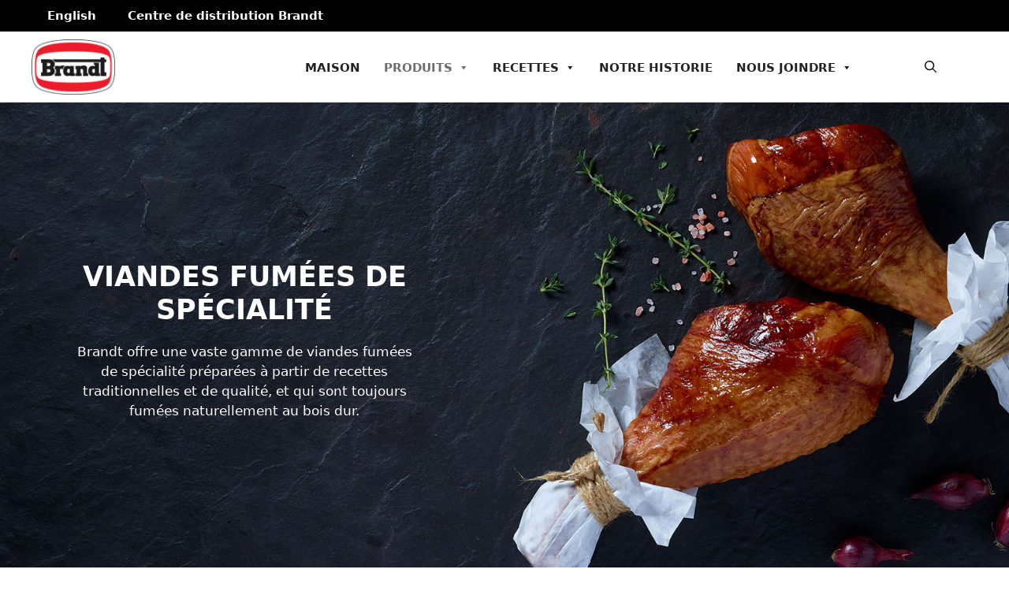

--- FILE ---
content_type: text/css
request_url: https://brandtmeats.com/wp-content/uploads/generateblocks/style-3357.css?ver=1765478205
body_size: 11906
content:
.gb-container.gb-tabs__item:not(.gb-tabs__item-open){display:none;}.gb-container-home-button{border-radius:5px;border:1px solid var(--base-2);background-color:var(--base-3);color:var(--contrast);min-height:100px;display:flex;flex-direction:row;align-items:center;position:relative;box-shadow: 2px 2px 6px 2px rgba(0,0,0,0.1);}.gb-container-home-button > .gb-inside-container{padding:10px;max-width:1200px;margin-left:auto;margin-right:auto;width:100%;}.gb-container-home-button:hover{border-color:var(--base-3);background-color:var(--base);border-color:var(--base-3);}.gb-container-home-button a, .gb-container-home-button a:visited{color:var(--contrast);}.gb-grid-wrapper > .gb-grid-column-home-button > .gb-container{justify-content:center;display:flex;flex-direction:column;height:100%;}.gb-container-19db2998 > .gb-inside-container{padding-top:50px;padding-bottom:50px;max-width:1200px;margin-left:auto;margin-right:auto;}.gb-grid-wrapper > .gb-grid-column-19db2998 > .gb-container{display:flex;flex-direction:column;height:100%;}.gb-container-a6900f6b{border-radius:5px;border:2px solid var(--base);}.gb-container-a6900f6b > .gb-inside-container{padding:20px;}.gb-container-a6900f6b:hover{border-color:var(--contrast-3);}.gb-grid-wrapper > .gb-grid-column-a6900f6b{width:25%;}.gb-grid-wrapper > .gb-grid-column-a6900f6b > .gb-container{display:flex;flex-direction:column;height:100%;}.gb-container-c13ca7a2{background-color:#000000;}.gb-container-c13ca7a2 > .gb-inside-container{padding:40px 20px;max-width:1200px;margin-left:auto;margin-right:auto;}.gb-grid-wrapper > .gb-grid-column-c13ca7a2 > .gb-container{display:flex;flex-direction:column;height:100%;}.gb-container-7459049e{text-align:left;margin-bottom:40px;}.gb-container-7459049e > .gb-inside-container{padding:0;max-width:1200px;margin-left:auto;margin-right:auto;}.gb-grid-wrapper > .gb-grid-column-7459049e > .gb-container{display:flex;flex-direction:column;height:100%;}.gb-container-796d31ab > .gb-inside-container{padding:0;}.gb-grid-wrapper > .gb-grid-column-796d31ab{width:25%;}.gb-grid-wrapper > .gb-grid-column-796d31ab > .gb-container{display:flex;flex-direction:column;height:100%;}.gb-container-fe8be43b > .gb-inside-container{padding:0;}.gb-grid-wrapper > .gb-grid-column-fe8be43b{width:25%;}.gb-grid-wrapper > .gb-grid-column-fe8be43b > .gb-container{display:flex;flex-direction:column;height:100%;}.gb-container-0f91740e > .gb-inside-container{padding:0;}.gb-grid-wrapper > .gb-grid-column-0f91740e{width:25%;}.gb-grid-wrapper > .gb-grid-column-0f91740e > .gb-container{display:flex;flex-direction:column;height:100%;}.gb-container-da1e664c{border-bottom-right-radius:0px;}.gb-container-da1e664c > .gb-inside-container{padding:0;}.gb-grid-wrapper > .gb-grid-column-da1e664c{width:25%;}.gb-grid-wrapper > .gb-grid-column-da1e664c > .gb-container{justify-content:flex-start;display:flex;flex-direction:column;height:100%;}.gb-container-c953510b > .gb-inside-container{padding-top:0;padding-bottom:0;}.gb-grid-wrapper > .gb-grid-column-c953510b{width:100%;}.gb-grid-wrapper > .gb-grid-column-c953510b > .gb-container{display:flex;flex-direction:column;height:100%;}.gb-container-4a7c8dc0 > .gb-inside-container{padding:0;}.gb-grid-wrapper > .gb-grid-column-4a7c8dc0{width:50%;}.gb-grid-wrapper > .gb-grid-column-4a7c8dc0 > .gb-container{display:flex;flex-direction:column;height:100%;}.gb-container-5cd69b5b > .gb-inside-container{padding:0;}.gb-grid-wrapper > .gb-grid-column-5cd69b5b{width:50%;}.gb-grid-wrapper > .gb-grid-column-5cd69b5b > .gb-container{display:flex;flex-direction:column;height:100%;}.gb-container-e8475e4b{background-image:url(https://brandtmeats.com/wp-content/uploads/2022/08/Specialty-Smoked-Meats-header.jpeg);background-repeat:no-repeat;background-position:center center;background-size:cover;}.gb-container-e8475e4b > .gb-inside-container{padding:200px 50px;max-width:1200px;margin-left:auto;margin-right:auto;}.gb-grid-wrapper > .gb-grid-column-e8475e4b > .gb-container{display:flex;flex-direction:column;height:100%;}.gb-container-e8475e4b.gb-has-dynamic-bg{background-image:var(--background-url);}.gb-container-e8475e4b.gb-no-dynamic-bg{background-image:none;}.gb-container-a698de88{text-align:center;}.gb-grid-wrapper > .gb-grid-column-a698de88{width:40%;}.gb-grid-wrapper > .gb-grid-column-a698de88 > .gb-container{display:flex;flex-direction:column;height:100%;}.gb-grid-wrapper > .gb-grid-column-412c9901{width:60%;}.gb-grid-wrapper > .gb-grid-column-412c9901 > .gb-container{display:flex;flex-direction:column;height:100%;}.gb-headline-home-button{font-weight:bold;text-transform:uppercase;text-align:center;margin-bottom:0px;color:var(--contrast);}h2.gb-headline-37dbd07f{font-size:25px;text-align:center;margin-bottom:5px;color:var(--contrast-2);}h2.gb-headline-37dbd07f a{color:var(--contrast-2);}p.gb-headline-8695558c{font-size:16px;text-transform:capitalize;margin-bottom:0px;color:#a4a4a4;}p.gb-headline-8695558c a{color:#a4a4a4;}p.gb-headline-8695558c a:hover{color:#c5c5c5;}p.gb-headline-f829d18a{font-size:16px;text-transform:capitalize;margin-bottom:0px;color:#a4a4a4;}p.gb-headline-f829d18a a{color:#a4a4a4;}p.gb-headline-f829d18a a:hover{color:#c5c5c5;}p.gb-headline-0673e6de{font-size:16px;text-transform:capitalize;margin-bottom:0px;color:#a4a4a4;}p.gb-headline-0673e6de a{color:#a4a4a4;}p.gb-headline-0673e6de a:hover{color:#c5c5c5;}p.gb-headline-a6005bd4{font-size:16px;text-transform:capitalize;margin-bottom:0px;color:#a4a4a4;}p.gb-headline-a6005bd4 a{color:#a4a4a4;}p.gb-headline-a6005bd4 a:hover{color:#c5c5c5;}h6.gb-headline-e1da985c{font-size:18px;font-weight:500;color:#ffffff;}p.gb-headline-5ddf5cb5{font-size:16px;text-transform:capitalize;margin-bottom:10px;color:#a4a4a4;}p.gb-headline-5ddf5cb5 a{color:#a4a4a4;}p.gb-headline-5ddf5cb5 a:hover{color:#c5c5c5;}h6.gb-headline-4da1108d{font-size:18px;font-weight:500;color:#ffffff;}p.gb-headline-f8cf8a65{font-size:16px;text-transform:capitalize;margin-bottom:0px;color:#a4a4a4;}p.gb-headline-f8cf8a65 a{color:#a4a4a4;}p.gb-headline-f8cf8a65 a:hover{color:#c5c5c5;}p.gb-headline-adb9a824{font-size:16px;text-transform:capitalize;margin-bottom:10px;color:#a4a4a4;}p.gb-headline-adb9a824 a{color:#a4a4a4;}p.gb-headline-adb9a824 a:hover{color:#c5c5c5;}p.gb-headline-16c1f4a1{font-size:15px;letter-spacing:0.04em;margin-bottom:0px;color:#a4a4a4;}p.gb-headline-d3dfb5ae{font-size:15px;letter-spacing:0.04em;text-transform:capitalize;text-align:right;margin-bottom:0px;color:#a4a4a4;}p.gb-headline-d3dfb5ae a{color:#a4a4a4;}p.gb-headline-d3dfb5ae a:hover{color:#c5c5c5;}h2.gb-headline-21f8a565{font-weight:600;text-transform:uppercase;color:var(--base-3);}.gb-grid-wrapper-3a1c8944{display:flex;flex-wrap:wrap;justify-content:center;margin-left:-20px;}.gb-grid-wrapper-3a1c8944 > .gb-grid-column{box-sizing:border-box;padding-left:20px;padding-bottom:20px;}.gb-grid-wrapper-afed7276{display:flex;flex-wrap:wrap;margin-left:-30px;}.gb-grid-wrapper-afed7276 > .gb-grid-column{box-sizing:border-box;padding-left:30px;padding-bottom:30px;}.gb-grid-wrapper-795046f3{display:flex;flex-wrap:wrap;}.gb-grid-wrapper-795046f3 > .gb-grid-column{box-sizing:border-box;}.gb-block-image-09ea1c24{margin-bottom:10px;}.gb-image-09ea1c24{vertical-align:middle;}.gb-button-wrapper{display:flex;flex-wrap:wrap;align-items:flex-start;justify-content:flex-start;clear:both;}.gb-button-wrapper-ef8bf9ce{justify-content:flex-start;}.gb-accordion__item:not(.gb-accordion__item-open) > .gb-button .gb-accordion__icon-open{display:none;}.gb-accordion__item.gb-accordion__item-open > .gb-button .gb-accordion__icon{display:none;}.gb-button-wrapper a.gb-button-67188733, .gb-button-wrapper a.gb-button-67188733:visited{margin-right:30px;margin-bottom:20px;color:#ffffff;text-decoration:none;display:inline-flex;align-items:center;justify-content:center;text-align:center;}.gb-button-wrapper a.gb-button-67188733:hover, .gb-button-wrapper a.gb-button-67188733:active, .gb-button-wrapper a.gb-button-67188733:focus{color:#bbbbbb;}.gb-button-wrapper a.gb-button-67188733 .gb-icon{font-size:1em;line-height:0;align-items:center;display:inline-flex;}.gb-button-wrapper a.gb-button-67188733 .gb-icon svg{height:1em;width:1em;fill:currentColor;}.gb-button-wrapper a.gb-button-082c6cc8, .gb-button-wrapper a.gb-button-082c6cc8:visited{margin-right:30px;margin-bottom:20px;color:#ffffff;text-decoration:none;display:inline-flex;align-items:center;justify-content:center;text-align:center;}.gb-button-wrapper a.gb-button-082c6cc8:hover, .gb-button-wrapper a.gb-button-082c6cc8:active, .gb-button-wrapper a.gb-button-082c6cc8:focus{color:#bbbbbb;}.gb-button-wrapper a.gb-button-082c6cc8 .gb-icon{font-size:1em;line-height:0;align-items:center;display:inline-flex;}.gb-button-wrapper a.gb-button-082c6cc8 .gb-icon svg{height:1em;width:1em;fill:currentColor;}.gb-button-wrapper a.gb-button-c005d0a0, .gb-button-wrapper a.gb-button-c005d0a0:visited{margin-right:30px;margin-bottom:20px;color:#ffffff;text-decoration:none;display:inline-flex;align-items:center;justify-content:center;text-align:center;}.gb-button-wrapper a.gb-button-c005d0a0:hover, .gb-button-wrapper a.gb-button-c005d0a0:active, .gb-button-wrapper a.gb-button-c005d0a0:focus{color:#bbbbbb;}.gb-button-wrapper a.gb-button-c005d0a0 .gb-icon{font-size:1em;line-height:0;align-items:center;display:inline-flex;}.gb-button-wrapper a.gb-button-c005d0a0 .gb-icon svg{height:1em;width:1em;fill:currentColor;}.gb-button-wrapper a.gb-button-64c6bc5b, .gb-button-wrapper a.gb-button-64c6bc5b:visited{margin-right:30px;margin-bottom:20px;color:#ffffff;text-decoration:none;display:inline-flex;align-items:center;justify-content:center;text-align:center;}.gb-button-wrapper a.gb-button-64c6bc5b:hover, .gb-button-wrapper a.gb-button-64c6bc5b:active, .gb-button-wrapper a.gb-button-64c6bc5b:focus{color:#bbbbbb;}.gb-button-wrapper a.gb-button-64c6bc5b .gb-icon{font-size:1em;line-height:0;align-items:center;display:inline-flex;}.gb-button-wrapper a.gb-button-64c6bc5b .gb-icon svg{height:1em;width:1em;fill:currentColor;}@media (min-width: 1025px) {.gb-grid-wrapper > div.gb-grid-column-4a7c8dc0{padding-bottom:0;}.gb-grid-wrapper > div.gb-grid-column-5cd69b5b{padding-bottom:0;}}@media (max-width: 1024px) {.gb-container-home-button > .gb-inside-container{box-sizing:border-box;}.gb-grid-wrapper > .gb-grid-column-home-button{width:33.33%;}.gb-grid-wrapper > .gb-grid-column-796d31ab{width:50%;}.gb-grid-wrapper > .gb-grid-column-fe8be43b{width:50%;}.gb-grid-wrapper > .gb-grid-column-0f91740e{width:50%;}.gb-grid-wrapper > .gb-grid-column-da1e664c{width:100%;}}@media (max-width: 1024px) and (min-width: 768px) {.gb-grid-wrapper > div.gb-grid-column-4a7c8dc0{padding-bottom:0;}.gb-grid-wrapper > div.gb-grid-column-5cd69b5b{padding-bottom:0;}}@media (max-width: 767px) {.gb-grid-wrapper > .gb-grid-column-home-button{width:50%;}.gb-grid-wrapper > .gb-grid-column-a6900f6b{width:100%;}.gb-grid-wrapper > .gb-grid-column-796d31ab{width:100%;}.gb-grid-wrapper > .gb-grid-column-fe8be43b{width:100%;}.gb-grid-wrapper > .gb-grid-column-0f91740e{width:100%;}.gb-grid-wrapper > .gb-grid-column-da1e664c{width:100%;}.gb-container-4a7c8dc0{margin-bottom:10px;}.gb-grid-wrapper > .gb-grid-column-4a7c8dc0{width:100%;}.gb-grid-wrapper > div.gb-grid-column-4a7c8dc0{padding-bottom:0;}.gb-container-5cd69b5b{text-align:center;}.gb-grid-wrapper > .gb-grid-column-5cd69b5b{width:100%;}.gb-grid-wrapper > div.gb-grid-column-5cd69b5b{padding-bottom:0;}.gb-grid-wrapper > .gb-grid-column-a698de88{width:100%;}.gb-grid-wrapper > .gb-grid-column-412c9901{width:100%;}p.gb-headline-16c1f4a1{text-align:center;}p.gb-headline-d3dfb5ae{text-align:center;}}:root{--gb-container-width:1200px;}.gb-container .wp-block-image img{vertical-align:middle;}.gb-grid-wrapper .wp-block-image{margin-bottom:0;}.gb-highlight{background:none;}.gb-shape{line-height:0;}.gb-container-link{position:absolute;top:0;right:0;bottom:0;left:0;z-index:99;}